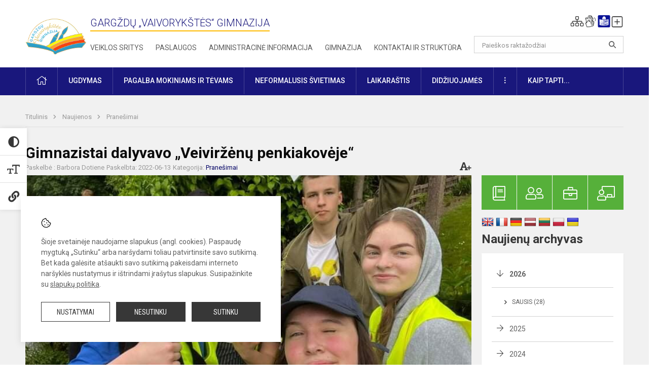

--- FILE ---
content_type: text/html; charset=UTF-8
request_url: https://vaivorykstesgimnazija.lt/lt/naujienos/pranesimai/2022/06/penkiakove
body_size: 12373
content:
<!doctype html>
<html class="no-js" lang="lt">
<head>
    <meta charset="utf-8" />
<meta http-equiv="x-ua-compatible" content="ie=edge">
<meta name="viewport" content="width=device-width, initial-scale=1.0" />
<meta name="title" content="Gimnazistai dalyvavo „Veiviržėnų penkiakovėje“">
<meta name="description" content="Penkiakovės varžybos organizavo Veiviržėnų „Jurgio Šaulio“ gimnazija&amp;nbsp;  ">
<meta name="theme-color" content="#000000" />
<meta name="mobile-web-app-capable" content="yes">



<link rel="apple-touch-icon" sizes="180x180" href="/apple-touch-icon.png">
<link rel="icon" type="image/png" sizes="32x32" href="/favicon-32x32.png">
<link rel="icon" type="image/png" sizes="16x16" href="/favicon-16x16.png">
<link rel="manifest" href="/manifest.json">
<meta name="msapplication-TileColor" content="#da532c">

<link rel="icon" type="image/png" href="/favicon-96x96.png" sizes="96x96" />
<link rel="icon" type="image/svg+xml" href="/favicon.svg" />
<link rel="shortcut icon" href="/favicon.ico" />
<link rel="apple-touch-icon" sizes="180x180" href="/apple-touch-icon.png" />
<link rel="manifest" href="/site.webmanifest" />

<title>
            Gimnazistai dalyvavo „Veiviržėnų penkiakovėje“ | Gargždų „Vaivorykštės“ gimnazija
    </title>

<link rel="stylesheet" href="/assets/build/css/app.css?id=0b1170246bdb884778fd"/>

<link href="https://fonts.googleapis.com/css?family=Roboto:300,400,500,700&amp;subset=latin-ext" rel="stylesheet">
<link href="https://fonts.googleapis.com/css?family=Roboto+Condensed&amp;subset=latin-ext" rel="stylesheet">

    
                
                    
            
    <meta property="og:site_name" content="Gargždų „Vaivorykštės“ gimnazija"/>
    <meta property="og:title" content="Gimnazistai dalyvavo „Veiviržėnų penkiakovėje“"/>
    <meta property="og:description" content="Penkiakovės varžybos organizavo Veiviržėnų „Jurgio Šaulio“ gimnazija&amp;nbsp;  "/>
    <meta property="og:image" content="/app/default/assets/naujienos/GVG Team.jpeg"/>
    <meta property="og:url" content="https://vaivorykstesgimnazija.lt/lt/naujienos/pranesimai/2022/06/penkiakove "/>
    <meta property="og:type" content="website"/>

<script>
    var Laravel = {
        csrfToken: '4Y3HjM275VokN1ZqER6938tkCrjPMD2mfwTh2twD',
        recaptchaKey: ''
    };
</script>

<style>.table-scroll {
  display: block;
}
.header-middle.small-7 { width: 66.66%; 
}
/*Logotipo pozicijo keitimas desktop-atitraukimas nuo viršaus*/
.header-left a img {
    padding-top: 16px;
    max-width: 120px;
}
.nopadleft {
    padding-left: 30px
}</style>
</head>
<body class="">
<div id="fb-root"></div>
<script>(function (d, s, id) {
        var js, fjs = d.getElementsByTagName(s)[0];
        if (d.getElementById(id)) return;
        js = d.createElement(s);
        js.id = id;
        js.src = "//connect.facebook.net/lt_LT/sdk.js#xfbml=1&version=v2.10&appId=1142490675765092";
        fjs.parentNode.insertBefore(js, fjs);
    }(document, 'script', 'facebook-jssdk'));
</script>

<div class="accessibility-holder">
    <ul>
                <li>
            <div class="acc-trigger acc-contrast">
                <i class="fas fa-adjust"></i>
                <div class="accessibility-steps">
                    <ul>
                        <li></li>
                        <li></li>
                    </ul>
                </div>
            </div>
            <div class="accessibility-tooltip accessibility-tooltip-1 current">
                Juodai ant balto
            </div>
            <div class="accessibility-tooltip accessibility-tooltip-2">
                Baltai ant juodo
            </div>
            <div class="accessibility-tooltip accessibility-tooltip-3 ">
                Normalus
            </div>
        </li>
        <li>
            <div class="acc-trigger acc-size">
                <img alt="Teksto dydis" src="/assets/build/img/icon-text.png">
                <div class="accessibility-steps">
                    <ul>
                        <li></li>
                        <li></li>
                    </ul>
                </div>
            </div>
            <div class="accessibility-tooltip accessibility-tooltip-1 current">
                Dydis 1
            </div>
            <div class="accessibility-tooltip accessibility-tooltip-2">
                Dydis 2
            </div>
            <div class="accessibility-tooltip accessibility-tooltip-3 ">
                Dydis normalus
            </div>
        </li>
        <li>
            <div class="acc-trigger acc-links">
                <i class="fas fa-link"></i>
                <div class="accessibility-steps">
                    <ul>
                        <li></li>
                    </ul>
                </div>
            </div>
            <div class="accessibility-tooltip accessibility-tooltip-1 current">
                Ryškios nuorodos
            </div>
            <div class="accessibility-tooltip accessibility-tooltip-2">
                Normalios nuorodos
            </div>
        </li>
    </ul>
    <span>
        <i class="far fa-times-circle"></i>
    </span>
    <script type="text/javascript">
        var accessibility_settings = JSON.parse('false');
            </script>
</div>


<script>
	document.addEventListener("DOMContentLoaded", function (event) {
$('a').keyup(function (e) {
var active_a = $(document.activeElement);
var parent_a = active_a.parents('ul').prev('a');

// po tab paspaudimo uzdaromi visi expanded, isskyrus navigacijos parent elementa
$('a').attr("aria-expanded", 'false');
parent_a.attr("aria-expanded", 'true');

// Paspaudus pele uzdaromi visi expanded
$("body").click(function () {
$(this).attr("aria-expanded", 'false');
});

// paspaudus enter atidaromas expanded, visi kiti uzdaromi
if (e.keyCode == 13) {
$('a').attr("aria-expanded", 'false');
var is_expanded = $(this).attr('aria-expanded');

if (is_expanded === 'true') {
$(this).attr("aria-expanded", 'false');
} else {
$(this).attr("aria-expanded", 'true');
}
}
});
});
</script>

<div class="cookies-hold" id="europeCookieWrapper" style="display: none;">
    <div class="cookies-icon">
        <img src="/assets/build/img/icon-cookies.svg" alt="icon-cookies">
    </div>
    <div class="cookies-text">
        Šioje svetainėje naudojame slapukus (angl. cookies). Paspaudę mygtuką „Sutinku“ arba naršydami toliau patvirtinsite savo sutikimą. Bet kada galėsite atšaukti savo sutikimą pakeisdami interneto naršyklės nustatymus ir ištrindami įrašytus slapukus. Susipažinkite su <a href="/slapuku-politika">slapukų politika</a>.
    </div>
    <div class="cookies-buttons">
        <ul>
            <li>
                <a href="/slapuku-valdymas" class="btn-dark-border btn-full">Nustatymai</a>
            </li>
            <li>
                <a href="#" id="europeCookieHide" class="btn-dark btn-full">Nesutinku</a>
            </li>
            <li>
                <a href="#" id="europeCookieClose" class="btn-dark btn-full">Sutinku</a>
            </li>
        </ul>
    </div>
</div>

<a href="#content" class="skip-link">Praleisti meniu</a>
<div class="small-12 columns nopad mobile-nav-top-block">
	<div class="small-3 medium-2 columns mobile-logo text-center">
		<a href="/" aria-label="Gargždų „Vaivorykštės“ gimnazija "><img src="/app/default/assets/mokykla/Gargzdu-Vaivorykstes-logo.png" alt="Gargždų „Vaivorykštės“ gimnazija "></a>
	</div>
	<div class="small-9 medium-10 columns nopad mobile-top-nav">
		<ul>
			
							<li>
					<a href="https://vaivorykstesgimnazija.lt/lt/naujienos/kurti" aria-label="Įkelti naujienas">
						<i class="fal fa-plus-square"></i>
					</a>
				</li>
							<li>
					<a href="https://vaivorykstesgimnazija.lt/lt/paskutiniai-atnaujinimai" aria-label="Paskutiniai atnaujinimai">
						<i class="fal fa-clock"></i>
					</a>
				</li>
						
			<li>
				<a href="#" class="trigger-search">
					<i class="fal fa-search"></i>
					<span class="sr-only">Paieška</span>
				</a>
			</li>
			<li>
				<a href="#" class="trigger">
					<i class="fal fa-bars"></i>
					<i class="fal fa-times" style="display: none;"></i>
					<span class="sr-only">Meniu</span>
				</a>
			</li>
		</ul>
	</div>
</div>


<div class="row row-padd">
	<div class="small-12 columns mobile-search-block text-center">
		<form action="https://vaivorykstesgimnazija.lt/lt/search" role="search">
			<input type="text" placeholder="Paieškos raktažodžiai" name="q" autocomplete="off" value="" aria-label="Paieškos raktažodžiai">
			<button type="submit" aria-label="Atidaryti paiešką"></button>
		</form>
	</div>
</div>

<div class="small-12 columns nopad mobile-nav-list" role="navigation">
    <div class="mobile-nav-new-header header-right">
        <div class="schedule">
                        <div class="header-schedule-ul">
                <style>
	.nav ul li a[aria-expanded="true"] + ul {
		display: block;
	}
</style>

<ul role="navigation">
										<li class="tooltip-new">
					<a aria-haspopup="true" aria-expanded="false" aria-label="Svetainės medis" role="button" target="_self" class="" href="https://vaivorykstesgimnazija.lt/lt/svetaines-medis">
						<i class="fa sitemap"></i>
						<span class="tooltiptext">Svetainės medis</span>
					</a>
				</li>
															<li class="tooltip-new">
					<a aria-haspopup="true" aria-expanded="false" aria-label="Informacija gestų kalba" role="button" target="_self" class="" href="https://vaivorykstesgimnazija.lt/lt/informacija-gestu-kalba">
						<i class="fa hands"></i>
						<span class="tooltiptext">Informacija gestų kalba</span>
					</a>
				</li>
															<li class="tooltip-new">
					<a aria-haspopup="true" aria-expanded="false" aria-label="Informacija lengvai suprantama kalba" role="button" target="_self" class="" href="https://vaivorykstesgimnazija.lt/lt/informacija-lengvai-suprantama-kalba">
						<i class="fa lux"></i>
						<span class="tooltiptext">Informacija lengvai suprantama kalba</span>
					</a>
				</li>
															<li class="tooltip-new">
					<a aria-haspopup="true" aria-expanded="false" aria-label="Įkelti naujieną administratoriui" role="button" target="_self" class="" href="https://vaivorykstesgimnazija.lt/lt/naujienos/kurti">
						<i class="fa fa-plus-square-o"></i>
						<span class="tooltiptext">Įkelti naujieną administratoriui</span>
					</a>
				</li>
						</ul>
            </div>
        </div>
    </div>
	<style>
    .nav ul li a[aria-expanded="true"] + ul {
        display: block;
    }
</style>

<ul role="navigation">
                                        <li class="">
                    <a aria-haspopup="true" aria-expanded="false" role="button" target="_self"
                       class="" href="https://vaivorykstesgimnazija.lt/lt/naujienos">Naujienos
                           </a>
                </li>
                                                                                                <li class="has-child ">
                    <a href="#" aria-haspopup="true" aria-expanded="false" role="button"
                       class="">
                                              Pagalba mokiniams ir tėvams
                                                  </a>
                    <ul>
                                                    <li class="">
                                                                    <a target="_self" class=""
                                       href="https://vaivorykstesgimnazija.lt/lt/paslaugos/pagalba-mokiniams-ir-tevams/psichologas">Psichologas</a>
                                                            </li>
                                                    <li class="">
                                                                    <a target="_self" class=""
                                       href="https://vaivorykstesgimnazija.lt/lt/paslaugos/pagalba-mokiniams-ir-tevams/socialinis-pedagogas">Socialinis pedagogas</a>
                                                            </li>
                                                    <li class="">
                                                                    <a target="_self" class=""
                                       href="https://vaivorykstesgimnazija.lt/lt/paslaugos/pagalba-mokiniams-ir-tevams/visuomenes-sveikatos-prieziuros-specialistas">VSP specialistas </a>
                                                            </li>
                                                    <li class="">
                                                                    <a target="_self" class=""
                                       href="https://vaivorykstesgimnazija.lt/lt/paslaugos/pagalba-mokiniams-ir-tevams/specialusis-pedagogas">Specialusis pedagogas</a>
                                                            </li>
                                                    <li class="">
                                                                    <a target="_self" class=""
                                       href="https://vaivorykstesgimnazija.lt/lt/paslaugos/pagalba-mokiniams-ir-tevams/karjeros-specialistas">Ugdymas karjerai</a>
                                                            </li>
                                                    <li class="">
                                                                    <a target="_self" class=""
                                       href="https://vaivorykstesgimnazija.lt/lt/paslaugos/pagalba-mokiniams-ir-tevams/psichologines-ir-emocines-pagalbos-kontaktai">Pagalbos kontaktai</a>
                                                            </li>
                                            </ul>
                </li>
                                                                                                <li class="">
                    <a aria-haspopup="true" aria-expanded="false" role="button" target="_self"
                       class="" href="https://vaivorykstesgimnazija.lt/lt/gimnazija">Gimnazija
                           </a>
                </li>
                                                                                                <li class="">
                    <a aria-haspopup="true" aria-expanded="false" role="button" target="_self"
                       class="" href="https://vaivorykstesgimnazija.lt/lt/paslaugos/ugdymas">Ugdymas
                           </a>
                </li>
                                                                        <li class="has-child ">
                    <a href="#" aria-haspopup="true" aria-expanded="false" role="button"
                       class="">
                                              Administracinė informacija
                                                  </a>
                    <ul>
                                                    <li class="">
                                                                    <a target="_self" class=""
                                       href="https://vaivorykstesgimnazija.lt/lt/administracine-informacija/nuostatai">Nuostatai</a>
                                                            </li>
                                                    <li class="">
                                                                    <a target="_self" class=""
                                       href="https://vaivorykstesgimnazija.lt/lt/administracine-informacija/veiklos-planai">Planavimo dokumentai</a>
                                                            </li>
                                                    <li class="">
                                                                    <a target="_self" class=""
                                       href="https://vaivorykstesgimnazija.lt/lt/administracine-informacija/finansiniu-ataskaitu-rinkiniai">Finansinių ataskaitų rinkiniai</a>
                                                            </li>
                                                    <li class="">
                                                                    <a target="_self" class=""
                                       href="https://vaivorykstesgimnazija.lt/lt/administracine-informacija/biudzetas">Biudžeto vykdymo ataskaitos</a>
                                                            </li>
                                                    <li class="">
                                                                    <a target="_self" class=""
                                       href="https://vaivorykstesgimnazija.lt/lt/administracine-informacija/darbo-uzmokestis">Darbo užmokestis</a>
                                                            </li>
                                                    <li class="">
                                                                    <a target="_self" class=""
                                       href="https://vaivorykstesgimnazija.lt/lt/administracine-informacija/paskatinimai-ir-apdovanojimai">Paskatinimai ir apdovanojimai</a>
                                                            </li>
                                                    <li class="">
                                                                    <a target="_self" class=""
                                       href="https://vaivorykstesgimnazija.lt/lt/administracine-informacija/tarnybiniai-lengvieji-automobiliai">Tarnybiniai lengvieji automobiliai</a>
                                                            </li>
                                            </ul>
                </li>
                                                                                                <li class="">
                    <a aria-haspopup="true" aria-expanded="false" role="button" target="_self"
                       class="" href="https://vaivorykstesgimnazija.lt/lt/projektine-veikla">Projektinė veikla 
                           </a>
                </li>
                                                                                                <li class="">
                    <a aria-haspopup="true" aria-expanded="false" role="button" target="_self"
                       class="" href="https://vaivorykstesgimnazija.lt/lt/paslaugos/ugdymas/neformalusis-svietimas">Neformalusis švietimas
                           </a>
                </li>
                                                                                    <li class="">
                    <a aria-haspopup="true" aria-expanded="false" role="button" target="_self"
                       class="" href="https://vaivorykstesgimnazija.lt/lt/struktura-ir-kontaktai">Struktūra ir kontaktai
                           </a>
                </li>
                                                                        <li class="">
                    <a aria-haspopup="true" aria-expanded="false" role="button" target="_self"
                       class="" href="https://vaivorykstesgimnazija.lt/lt/gimnazija/pasiekimai">Pasiekimai
                           </a>
                </li>
                                                            <li class="">
                    <a aria-haspopup="true" aria-expanded="false" role="button" target="_self"
                       class="" href="https://vaivorykstesgimnazija.lt/lt/naujienos/renginiai">Renginiai
                           </a>
                </li>
                                                            <li class="">
                    <a aria-haspopup="true" aria-expanded="false" role="button" target="_self"
                       class="" href="https://vaivorykstesgimnazija.lt/lt/paslaugos">Paslaugos
                           </a>
                </li>
                                                            <li class="has-child ">
                    <a href="#" aria-haspopup="true" aria-expanded="false" role="button"
                       class="">
                                              <i class="fal fa-ellipsis-h"></i>
                                                           <span class="sr-only">Daugiau</span>
                                                   </a>
                    <ul>
                                                    <li class="">
                                                                    <a target="_self" class=""
                                       href="https://vaivorykstesgimnazija.lt/lt/korupcijos-prevencija">Korupcijos prevencija</a>
                                                            </li>
                                                    <li class="">
                                                                    <a target="_self" class=""
                                       href="https://vaivorykstesgimnazija.lt/lt/laisvos-darbo-vietos">Laisvos darbo vietos</a>
                                                            </li>
                                                    <li class="">
                                                                    <a target="_self" class=""
                                       href="https://vaivorykstesgimnazija.lt/lt/asmens-duomenu-apsauga">Asmens duomenų apsauga</a>
                                                            </li>
                                                    <li class="">
                                                                    <a target="_self" class=""
                                       href="https://vaivorykstesgimnazija.lt/lt/laisvos-darbo-vietos">Laisvos darbo vietos</a>
                                                            </li>
                                                    <li class="">
                                                                    <a target="_self" class=""
                                       href="https://vaivorykstesgimnazija.lt/lt/civiline-sauga">Civilinė sauga</a>
                                                            </li>
                                                    <li class="">
                                                                    <a target="_self" class=""
                                       href="https://vaivorykstesgimnazija.lt/lt/teisine-informacija">Teisinė informacija</a>
                                                            </li>
                                            </ul>
                </li>
                        </ul>
</div>

<div class="row row-padd">
	<div class="small-12 columns nopad header" role="header">
		<div class="small-1 columns nopad header-left">
			<a href="/" aria-label="Gargždų „Vaivorykštės“ gimnazija "><img title="Gargždų „Vaivorykštės“ gimnazija " alt="Gargždų „Vaivorykštės“ gimnazija " src="/app/default/assets/mokykla/Gargzdu-Vaivorykstes-logo.png"></a>
		</div>
		<div class="small-7 columns nopad header-middle">
			<div class="small-12 columns nopadleft slogan">
				<span>Gargždų „Vaivorykštės“ gimnazija </span>
			</div>
			<div class="small-12 columns nopadleft slonan-nav">
				
<ul class="">
            <li class="
        
        
        
        
        ">

        <a
                href="https://vaivorykstesgimnazija.lt/lt/veiklos-sritys"
                target="_self"
                class=" "
                
                        >
            Veiklos sritys
        </a>

                </li>
            <li class="
        
        
        
        
        ">

        <a
                href="https://vaivorykstesgimnazija.lt/lt/paslaugos"
                target="_self"
                class=" "
                
                        >
            Paslaugos
        </a>

                </li>
            <li class="
        
        
        
        
        ">

        <a
                href="https://vaivorykstesgimnazija.lt/lt/administracine-informacija"
                target="_self"
                class=" "
                
                        >
            Administracinė informacija
        </a>

                </li>
            <li class="
        
        
        
        
        ">

        <a
                href="https://vaivorykstesgimnazija.lt/lt/gimnazija"
                target="_self"
                class=" "
                
                        >
            Gimnazija
        </a>

                </li>
            <li class="
        
        
        
        
        ">

        <a
                href="https://vaivorykstesgimnazija.lt/lt/kontaktai"
                target="_self"
                class=" "
                
                        >
            Kontaktai ir struktūra
        </a>

                </li>
    
</ul>

			</div>
		</div>
		<div class="small-3 columns nopad header-right">
			<div class="small-12 columns nopad schedule">
								<div class="header-schedule-ul">
					<style>
	.nav ul li a[aria-expanded="true"] + ul {
		display: block;
	}
</style>

<ul role="navigation">
										<li class="tooltip-new">
					<a aria-haspopup="true" aria-expanded="false" aria-label="Svetainės medis" role="button" target="_self" class="" href="https://vaivorykstesgimnazija.lt/lt/svetaines-medis">
						<i class="fa sitemap"></i>
						<span class="tooltiptext">Svetainės medis</span>
					</a>
				</li>
															<li class="tooltip-new">
					<a aria-haspopup="true" aria-expanded="false" aria-label="Informacija gestų kalba" role="button" target="_self" class="" href="https://vaivorykstesgimnazija.lt/lt/informacija-gestu-kalba">
						<i class="fa hands"></i>
						<span class="tooltiptext">Informacija gestų kalba</span>
					</a>
				</li>
															<li class="tooltip-new">
					<a aria-haspopup="true" aria-expanded="false" aria-label="Informacija lengvai suprantama kalba" role="button" target="_self" class="" href="https://vaivorykstesgimnazija.lt/lt/informacija-lengvai-suprantama-kalba">
						<i class="fa lux"></i>
						<span class="tooltiptext">Informacija lengvai suprantama kalba</span>
					</a>
				</li>
															<li class="tooltip-new">
					<a aria-haspopup="true" aria-expanded="false" aria-label="Įkelti naujieną administratoriui" role="button" target="_self" class="" href="https://vaivorykstesgimnazija.lt/lt/naujienos/kurti">
						<i class="fa fa-plus-square-o"></i>
						<span class="tooltiptext">Įkelti naujieną administratoriui</span>
					</a>
				</li>
						</ul>
				</div>
			</div>
			<div class="small-12 columns nopad search-block">
				<form action="https://vaivorykstesgimnazija.lt/lt/search" role="search">
					<input type="text" placeholder="Paieškos raktažodžiai" name="q" autocomplete="off" value="" aria-label="Paieškos raktažodžiai">
					<button type="submit" aria-expanded="false" aria-label="Atidaryti paiešką"></button>
				</form>
			</div>
		</div>
	</div>
</div>

<div class="bg-green">
    <div class="row row-padd">
        <div class="small-12 columns nopad nav">
            <style>
    .nav ul li a[aria-expanded="true"] + ul {
        display: block;
    }
</style>

<ul role="navigation">
                                        <li class="">
                    <a aria-haspopup="true" aria-expanded="false" role="button" target="_self"
                       class="" href="https://vaivorykstesgimnazija.lt/lt"><i class="fal fa-home"></i>
                                                           <span class="sr-only">Pradžia</span>
                            </a>
                </li>
                                                                                                <li class="has-child ">
                    <a href="#" aria-haspopup="true" aria-expanded="false" role="button"
                       class="">
                                              Ugdymas
                                                  </a>
                    <ul>
                                                    <li class="">
                                                                    <a target="_self" class=""
                                       href="https://vaivorykstesgimnazija.lt/lt/paslaugos/ugdymas/ugdymo-planas">Ugdymo organizavimas</a>
                                                            </li>
                                                    <li class="">
                                                                    <a target="_self" class=""
                                       href="https://vaivorykstesgimnazija.lt/lt/paslaugos/ugdymas/pagrindinis-ugdymas">Pagrindinis ugdymas</a>
                                                            </li>
                                                    <li class="">
                                                                    <a target="_self" class=""
                                       href="https://vaivorykstesgimnazija.lt/lt/paslaugos/ugdymas/vidurinis-ugdymas">Vidurinis ugdymas</a>
                                                            </li>
                                                    <li class="">
                                                                    <a target="_self" class=""
                                       href="https://vaivorykstesgimnazija.lt/lt/tvarkarasciai">Konsultacijų tvarkaraščiai</a>
                                                            </li>
                                            </ul>
                </li>
                                                                                                <li class="has-child ">
                    <a href="#" aria-haspopup="true" aria-expanded="false" role="button"
                       class="">
                                              Pagalba mokiniams ir tėvams
                                                  </a>
                    <ul>
                                                    <li class="">
                                                                    <a target="_self" class=""
                                       href="https://vaivorykstesgimnazija.lt/lt/paslaugos/pagalba-mokiniams-ir-tevams/visuomenes-sveikatos-prieziuros-specialistas">VSP specialistas </a>
                                                            </li>
                                                    <li class="">
                                                                    <a target="_self" class=""
                                       href="https://vaivorykstesgimnazija.lt/lt/paslaugos/pagalba-mokiniams-ir-tevams/psichologas">Psichologas</a>
                                                            </li>
                                                    <li class="">
                                                                    <a target="_self" class=""
                                       href="https://vaivorykstesgimnazija.lt/lt/paslaugos/pagalba-mokiniams-ir-tevams/socialinis-pedagogas">Socialinis pedagogas</a>
                                                            </li>
                                                    <li class="">
                                                                    <a target="_self" class=""
                                       href="https://vaivorykstesgimnazija.lt/lt/paslaugos/pagalba-mokiniams-ir-tevams/specialusis-pedagogas">Specialusis pedagogas</a>
                                                            </li>
                                                    <li class="">
                                                                    <a target="_self" class=""
                                       href="https://vaivorykstesgimnazija.lt/lt/paslaugos/pagalba-mokiniams-ir-tevams/karjeros-specialistas">Ugdymas karjerai</a>
                                                            </li>
                                                    <li class="">
                                                                    <a target="_self" class=""
                                       href="https://vaivorykstesgimnazija.lt/lt/struktura-ir-kontaktai/komisijos-ir-darbo-grupes/vaiko-geroves-komisija">Vaiko gerovės komisija</a>
                                                            </li>
                                                    <li class="">
                                                                    <a target="_self" class=""
                                       href="https://vaivorykstesgimnazija.lt/lt/paslaugos/pagalba-mokiniams-ir-tevams/psichologines-ir-emocines-pagalbos-kontaktai">Psichologinės ir emocinės pagalbos kontaktai</a>
                                                            </li>
                                            </ul>
                </li>
                                                                                                <li class="">
                    <a aria-haspopup="true" aria-expanded="false" role="button" target="_self"
                       class="" href="https://vaivorykstesgimnazija.lt/lt/paslaugos/ugdymas/neformalusis-svietimas">Neformalusis švietimas
                           </a>
                </li>
                                                                        <li class="">
                    <a aria-haspopup="true" aria-expanded="false" role="button" target="_self"
                       class="" href="https://vaivorykstesgimnazija.lt/lt/laikarastis">Laikaraštis
                           </a>
                </li>
                                                                                                <li class="">
                    <a aria-haspopup="true" aria-expanded="false" role="button" target="_self"
                       class="" href="https://vaivorykstesgimnazija.lt/lt/naujienos/didziuojames">Didžiuojamės
                           </a>
                </li>
                                                                        <li class="has-child ">
                    <a href="#" aria-haspopup="true" aria-expanded="false" role="button"
                       class="">
                                              <i class="fal fa-ellipsis-v"></i>
                                                           <span class="sr-only">Daugiau</span>
                                                   </a>
                    <ul>
                                                    <li class="">
                                                                    <a target="_self" class=""
                                       href="https://vaivorykstesgimnazija.lt/lt/civiline-sauga">Civilinė sauga</a>
                                                            </li>
                                                    <li class="">
                                                                    <a target="_self" class=""
                                       href="https://vaivorykstesgimnazija.lt/lt/korupcijos-prevencija">Korupcijos prevencija</a>
                                                            </li>
                                                    <li class="">
                                                                    <a target="_self" class=""
                                       href="https://vaivorykstesgimnazija.lt/lt/asmens-duomenu-apsauga">Asmens duomenų apsauga</a>
                                                            </li>
                                                    <li class="">
                                                                    <a target="_self" class=""
                                       href="https://vaivorykstesgimnazija.lt/lt/teisine-informacija">Teisinė informacija</a>
                                                            </li>
                                            </ul>
                </li>
                                                                        <li class="has-child ">
                    <a href="#" aria-haspopup="true" aria-expanded="false" role="button"
                       class="">
                                              KAIP TAPTI...
                                                  </a>
                    <ul>
                                                    <li class="">
                                                                    <a target="_self" class=""
                                       href="https://vaivorykstesgimnazija.lt/lt/karjeros-istorijos">Karjeros istorijos</a>
                                                            </li>
                                            </ul>
                </li>
                                    </ul>
        </div>
    </div>
</div>

<div class="content" id="content">

    <div class="row row-padd">
            <div class="small-12 columns nopad breads">
        <ul>
            <li class="breadcrumb-item">
                <a href="/">
                    Titulinis
                </a>
            </li>
                                                <li class="breadcrumb-item">
                        <a href="https://vaivorykstesgimnazija.lt/naujienos">
                            Naujienos
                        </a>
                    </li>
                                                                <li class="breadcrumb-item">
                        <a href="https://vaivorykstesgimnazija.lt/naujienos/pranesimai">
                            Pranešimai
                        </a>
                    </li>
                                                                                                                                                </ul>
    </div>

        

        <div class="small-12 medium-8 large-9 columns nopad content-main">
                        
                                                            
    <div class="small-12 columns nopad entry">
        <div class="entry article-block">
            <h1>Gimnazistai dalyvavo „Veiviržėnų penkiakovėje“</h1>
            <a href="" id="page-font-size">
                <i class="fas fa-font"></i>
                <i class="fas fa-plus"></i>
            </a>
            <ul>
                                    <li>Paskelbė
                        : Barbora Dotiene</li>
                
                <li>Paskelbta: 2022-06-13</li>

                                    <li>Kategorija: <a href="https://vaivorykstesgimnazija.lt/naujienos/pranesimai"
                        >Pranešimai</a></li>
                            </ul>
        </div>

                    <div data-caption="" aria-label="" class="small-12 columns nopad img-full"
                 style="background: url('/app/default/assets/naujienos/bda95fa8568bf55ec2e4b46950bba9b1.jpeg') no-repeat center center">
            </div>
                                    <span class="media-comment"></span>
        
        <div class="small-12 columns nopad add-shadow content-school">

            
                                            <p style="margin-left:0cm; margin-right:0cm"><span style="font-size:11pt"><span style="font-family:&quot;Calibri&quot;,sans-serif"><span style="font-size:12.0pt"><span style="font-family:&quot;Times New Roman&quot;,serif">Gimnazistai dalyvavo „Veiviržėnų penkiakovėje“</span></span></span></span>
                                                <p></p>
                                

<p style="margin-left:0cm; margin-right:0cm"><span style="font-size:11pt"><span style="font-family:&quot;Calibri&quot;,sans-serif"><span style="font-size:12.0pt"><span style="font-family:&quot;Times New Roman&quot;,serif">Birželio 10 dieną Veiviržėnuose vyko komandinės penkiakovės varžybos, kurias organizavo Veiviržėnų „Jurgio Šaulio“ gimnazija. Moksleiviai iš įvairių Klaipėdos rajono vietovių turėjo galimybę iš arčiau susipažinti su kaimyniniu miesteliu ir jo gamta. Nepaisaint lietaus, mokiniai šiose varžybose įkomponavo sveiką gyvenseną, pirmosios pagalbos, lietuvių, rusų, anglų k., kritinio mąstymo, tarmių, patarlių, fonetikos bei kitas žinias. Gargždų „Vaivorykštės“ gimnaziją atstovavo dvi komandos – „GVG team“ (D. Domeikytė, D. Sermontytė, T. Vilimas (IIg), I. Račkus (IIa) bei Id mokinys K. Žadeikis) ir „GRG“ (Id klasės atstovai: G. Macijauskaitė, S. Rogaitė, E. Ruseckaitė, Ą. Toliušis, S. Viržintas). Pirmąją vietą tarp svečių komandų iškovojo mūsų gimnazijos komanda „GVG team“. </span></span></span></span>
                                            

<p style="margin-left:0cm; margin-right:0cm"><span style="font-size:11pt"><span style="font-family:&quot;Calibri&quot;,sans-serif"><span style="font-size:12.0pt"><span style="font-family:&quot;Times New Roman&quot;,serif">D. Domeikytė, IIg</span></span></span></span>
                                            

            
                                <div class="small-12 columns gallery-thumbs nopad" id="gallery-2">
        <ul>
                                                                                                <li><a data-caption="" aria-label="" data-fancybox="gallery" rel="group"
                       href="/app/default/assets/naujienos/5502dac53f8fae28f5a2e1fbb54bf2ed.jpg"
                       style="background:url(/app/default/assets/naujienos/de69ff65ddf12ee28cc8fd50afe7b5c8.jpg) no-repeat center center;"></a>
                                    </li>
                                                            <li><a data-caption="" aria-label="" data-fancybox="gallery" rel="group"
                       href="/app/default/assets/naujienos/3dbce59937170d0db1b3d53799cebb92.jpeg"
                       style="background:url(/app/default/assets/naujienos/d93730f493cbe02797a43d06fb717d90.jpeg) no-repeat center center;"></a>
                                    </li>
                                                            <li><a data-caption="" aria-label="" data-fancybox="gallery" rel="group"
                       href="/app/default/assets/naujienos/48707035d2ec13939a002e63ec6abc02.jpg"
                       style="background:url(/app/default/assets/naujienos/bbf08818a09aa2bcb0444e4aed04078b.jpg) no-repeat center center;"></a>
                                    </li>
                                                                                                <li><a data-caption="" aria-label="" data-fancybox="gallery" rel="group"
                       href="/app/default/assets/naujienos/e7e00c33142a9582b1a03dc3d6552f32.jpg"
                       style="background:url(/app/default/assets/naujienos/e96a2a93be0c857a88a55120fb45da7d.jpg) no-repeat center center;"></a>
                                    </li>
                    </ul>
    </div>

            
            
            
            <div class="small-12
                                medium-12
                                columns nopad article-bottom-right text-right">
                <span class="thanks_button_label">Nepamirškite padėkoti autoriui</span>

                <a href="/feedback/action"
   data-slug="thankyou"
   data-entry_type="Mokyklos\NaujienosModule\Naujiena\NaujienaModel"
   data-entry_id="123"
   class="btn-main-simple thanks_button feedback_button feedback_button_thankyou">
    Ačiū
    <span>4</span>
</a>

<script type="text/javascript">
    window.addEventListener("load", sliderFunction, false);
    function sliderFunction() {
        var button_slug = 'thankyou';
        var button = $(".feedback_button_" + button_slug);

        button.click(function (e) {
            e.preventDefault();

            var formData = $(this).data();

            $.ajax({
                url: $(this).attr('href'),
                dataType: 'json',
                method: 'GET',
                data: formData
            }).done(function (response) {
                if (response.success) {
                    var countHolder = button.children('span');
                    countHolder.text(parseInt(countHolder.text()) + 1);
                    button.children('span').text();
                    button.attr('disabled', true);
                    $('.feedback_button').attr('disabled', true);
                }
            });
        });
    }
</script>

            </div>

            <div class="small-12 columns nopad fb-block">
                                            </div>

            <div class="small-12 columns nopad back">
    <a href="javascript:void(0);" class="btn_back">Grįžti</a>
</div>

        </div>
    </div>

            <div class="small-12 columns nopad content-subtitle">
            Ankstesnės naujienos
        </div>
        <div class="small-12 columns nopad news-list">
            <ul>
                                    	
		
<li>
	<div class="small-12 columns nopad news-item">
		<a href="https://vaivorykstesgimnazija.lt/lt/naujienos/pranesimai/2022/06/ievos-simonaitytes-takais" target="_self">
						<div class="small-12 columns nopad news-img" aria-label="Ievos Simonaitytės takais ..." style="background: url('/app/default/assets/naujienos/c765ce562345d16d72910f92c845989c.jpg') no-repeat center center"></div>
			<span class="sr-only">Ievos Simonaitytės takais ...</span>
		</a>
		<div class="small-12 columns nopad add-shadow news-item-content">
			<div class="small-12 columns nopad news-title">
				<a href="https://vaivorykstesgimnazija.lt/lt/naujienos/pranesimai/2022/06/ievos-simonaitytes-takais" target="_self">Ievos Simonaitytės takais ...</a>
			</div>
							<div class="small-12 columns nopad news-info">
					<ul>
						<li>Paskelbta:
							2022-06-08</li>

													<li>Kategorija:
								<a href="https://vaivorykstesgimnazija.lt/naujienos/pranesimai">Pranešimai</a>
							</li>
											</ul>
				</div>
			
			<div class="small-12 columns nopad news-text">
				Netradicinės pamokos Vanaguose ir Priekulėje

			</div>
			<div class="news-more text-right">
															<i class="far fa-camera"></i>
																		<a href="https://vaivorykstesgimnazija.lt/lt/naujienos/pranesimai/2022/06/ievos-simonaitytes-takais" target="_self">Plačiau</a>
			</div>
		</div>
	</div>
</li>
                                    	
		
<li>
	<div class="small-12 columns nopad news-item">
		<a href="https://vaivorykstesgimnazija.lt/lt/naujienos/pranesimai/2022/06/netradicine-pamoka-apie-dainuojancia-revoliucija" target="_self">
						<div class="small-12 columns nopad news-img" aria-label="Samas apie Dainuojančią revoliuciją " style="background: url('/app/default/assets/naujienos/bd3a596fe9bd446760dbf65649fe5868.png') no-repeat center center"></div>
			<span class="sr-only">Samas apie Dainuojančią revoliuciją </span>
		</a>
		<div class="small-12 columns nopad add-shadow news-item-content">
			<div class="small-12 columns nopad news-title">
				<a href="https://vaivorykstesgimnazija.lt/lt/naujienos/pranesimai/2022/06/netradicine-pamoka-apie-dainuojancia-revoliucija" target="_self">Samas apie Dainuojančią revoliuciją </a>
			</div>
							<div class="small-12 columns nopad news-info">
					<ul>
						<li>Paskelbta:
							2022-06-06</li>

													<li>Kategorija:
								<a href="https://vaivorykstesgimnazija.lt/naujienos/pranesimai">Pranešimai</a>
							</li>
											</ul>
				</div>
			
			<div class="small-12 columns nopad news-text">
				Sėkmingas Danielės Domeikytės (IIg) bandymas būti mokytoja 

			</div>
			<div class="news-more text-right">
																						<a href="https://vaivorykstesgimnazija.lt/lt/naujienos/pranesimai/2022/06/netradicine-pamoka-apie-dainuojancia-revoliucija" target="_self">Plačiau</a>
			</div>
		</div>
	</div>
</li>
                                    	
		
<li>
	<div class="small-12 columns nopad news-item">
		<a href="https://vaivorykstesgimnazija.lt/lt/naujienos/pranesimai/2022/06/jaunimo-europos-komanda" target="_self">
						<div class="small-12 columns nopad news-img" aria-label="Kviečiame moksleivius į Jaunimo Europos komandą!" style="background: url('/app/default/assets/naujienos/b2437db22488b123268842df1456eb53.jpg') no-repeat center center"></div>
			<span class="sr-only">Kviečiame moksleivius į Jaunimo Europos komandą!</span>
		</a>
		<div class="small-12 columns nopad add-shadow news-item-content">
			<div class="small-12 columns nopad news-title">
				<a href="https://vaivorykstesgimnazija.lt/lt/naujienos/pranesimai/2022/06/jaunimo-europos-komanda" target="_self">Kviečiame moksleivius į Jaunimo Europos komandą!</a>
			</div>
							<div class="small-12 columns nopad news-info">
					<ul>
						<li>Paskelbta:
							2022-06-02</li>

													<li>Kategorija:
								<a href="https://vaivorykstesgimnazija.lt/naujienos/pranesimai">Pranešimai</a>
							</li>
											</ul>
				</div>
			
			<div class="small-12 columns nopad news-text">
				Registracija vyksta iki birželio 20 d.

			</div>
			<div class="news-more text-right">
																						<a href="https://vaivorykstesgimnazija.lt/lt/naujienos/pranesimai/2022/06/jaunimo-europos-komanda" target="_self">Plačiau</a>
			</div>
		</div>
	</div>
</li>
                                    	
		
<li>
	<div class="small-12 columns nopad news-item">
		<a href="https://vaivorykstesgimnazija.lt/lt/naujienos/pranesimai/2022/05/inauguruota-nauja-mokiniu-prezidente" target="_self">
						<div class="small-12 columns nopad news-img" aria-label=" Darija Sermontytė - gimnazijos mokinių prezidentė" style="background: url('/app/default/assets/naujienos/0462aaf87ed691812ebd9a1b113c08bf.jpg') no-repeat center center"></div>
			<span class="sr-only"> Darija Sermontytė - gimnazijos mokinių prezidentė</span>
		</a>
		<div class="small-12 columns nopad add-shadow news-item-content">
			<div class="small-12 columns nopad news-title">
				<a href="https://vaivorykstesgimnazija.lt/lt/naujienos/pranesimai/2022/05/inauguruota-nauja-mokiniu-prezidente" target="_self"> Darija Sermontytė - gimnazijos mokinių prezidentė</a>
			</div>
							<div class="small-12 columns nopad news-info">
					<ul>
						<li>Paskelbta:
							2022-05-20</li>

													<li>Kategorija:
								<a href="https://vaivorykstesgimnazija.lt/naujienos/pranesimai">Pranešimai</a>
							</li>
											</ul>
				</div>
			
			<div class="small-12 columns nopad news-text">
				Naujai išrinkta prezidentė&nbsp; - II g klasės mokinė Darija Sermontytė 

			</div>
			<div class="news-more text-right">
																						<a href="https://vaivorykstesgimnazija.lt/lt/naujienos/pranesimai/2022/05/inauguruota-nauja-mokiniu-prezidente" target="_self">Plačiau</a>
			</div>
		</div>
	</div>
</li>
                                    	
		
<li>
	<div class="small-12 columns nopad news-item">
		<a href="https://vaivorykstesgimnazija.lt/lt/naujienos/pranesimai/2022/05/mokomes" target="_self">
						<div class="small-12 columns nopad news-img" aria-label="Mokomosios-praktinės pratybos  „Gaisras mokykloje“" style="background: url('/app/default/assets/naujienos/ad7dcb5a1768a46998efb64db1a81d90.jpg') no-repeat center center"></div>
			<span class="sr-only">Mokomosios-praktinės pratybos  „Gaisras mokykloje“</span>
		</a>
		<div class="small-12 columns nopad add-shadow news-item-content">
			<div class="small-12 columns nopad news-title">
				<a href="https://vaivorykstesgimnazija.lt/lt/naujienos/pranesimai/2022/05/mokomes" target="_self">Mokomosios-praktinės pratybos  „Gaisras mokykloje“</a>
			</div>
							<div class="small-12 columns nopad news-info">
					<ul>
						<li>Paskelbta:
							2022-05-19</li>

													<li>Kategorija:
								<a href="https://vaivorykstesgimnazija.lt/naujienos/pranesimai">Pranešimai</a>
							</li>
											</ul>
				</div>
			
			<div class="small-12 columns nopad news-text">
				Dėkojame gaisrininkams už svarbią pamoką!

			</div>
			<div class="news-more text-right">
																						<a href="https://vaivorykstesgimnazija.lt/lt/naujienos/pranesimai/2022/05/mokomes" target="_self">Plačiau</a>
			</div>
		</div>
	</div>
</li>
                                    	
		
<li>
	<div class="small-12 columns nopad news-item">
		<a href="https://vaivorykstesgimnazija.lt/lt/naujienos/pranesimai/2022/05/igyvendintas-projektas-haiku-jaunimui" target="_self">
						<div class="small-12 columns nopad news-img" aria-label="Įgyvendintas projektas „Haiku jaunimui“" style="background: url('/app/default/assets/naujienos/f4aab7e726e3a61e3ef3d86b6e92e510.jpg') no-repeat center center"></div>
			<span class="sr-only">Įgyvendintas projektas „Haiku jaunimui“</span>
		</a>
		<div class="small-12 columns nopad add-shadow news-item-content">
			<div class="small-12 columns nopad news-title">
				<a href="https://vaivorykstesgimnazija.lt/lt/naujienos/pranesimai/2022/05/igyvendintas-projektas-haiku-jaunimui" target="_self">Įgyvendintas projektas „Haiku jaunimui“</a>
			</div>
							<div class="small-12 columns nopad news-info">
					<ul>
						<li>Paskelbta:
							2022-05-17</li>

													<li>Kategorija:
								<a href="https://vaivorykstesgimnazija.lt/naujienos/pranesimai">Pranešimai</a>
							</li>
											</ul>
				</div>
			
			<div class="small-12 columns nopad news-text">
				Projektą įgyvendino mokinių prezidentūra, finansavo Klaipėdos rajono savivaldybė...
			</div>
			<div class="news-more text-right">
															<i class="far fa-camera"></i>
																		<a href="https://vaivorykstesgimnazija.lt/lt/naujienos/pranesimai/2022/05/igyvendintas-projektas-haiku-jaunimui" target="_self">Plačiau</a>
			</div>
		</div>
	</div>
</li>
                                    	
		
<li>
	<div class="small-12 columns nopad news-item">
		<a href="https://vaivorykstesgimnazija.lt/lt/naujienos/pranesimai/2022/04/pagalba-ukrainieciams" target="_self">
						<div class="small-12 columns nopad news-img" aria-label="Pagalba ukrainiečiams " style="background: url('/app/default/assets/naujienos/1cffc2e99d7b6550fd66ae32b48048cd.jpg') no-repeat center center"></div>
			<span class="sr-only">Pagalba ukrainiečiams </span>
		</a>
		<div class="small-12 columns nopad add-shadow news-item-content">
			<div class="small-12 columns nopad news-title">
				<a href="https://vaivorykstesgimnazija.lt/lt/naujienos/pranesimai/2022/04/pagalba-ukrainieciams" target="_self">Pagalba ukrainiečiams </a>
			</div>
							<div class="small-12 columns nopad news-info">
					<ul>
						<li>Paskelbta:
							2022-04-15</li>

													<li>Kategorija:
								<a href="https://vaivorykstesgimnazija.lt/naujienos/pranesimai">Pranešimai</a>
							</li>
											</ul>
				</div>
			
			<div class="small-12 columns nopad news-text">
				Soc. pedagogės K. Klenauskienės ir mokinių prezidentūros inicijuota akcija

			</div>
			<div class="news-more text-right">
															<i class="far fa-camera"></i>
																		<a href="https://vaivorykstesgimnazija.lt/lt/naujienos/pranesimai/2022/04/pagalba-ukrainieciams" target="_self">Plačiau</a>
			</div>
		</div>
	</div>
</li>
                                    	
		
<li>
	<div class="small-12 columns nopad news-item">
		<a href="https://vaivorykstesgimnazija.lt/lt/naujienos/pranesimai/2022/04/mokiniu-verslu-expo-muge" target="_self">
						<div class="small-12 columns nopad news-img" aria-label="Mokinių verslų eXpo mugė" style="background: url('/app/default/assets/naujienos/12f4104b827c9c629c25d01938084c01.jpg') no-repeat center center"></div>
			<span class="sr-only">Mokinių verslų eXpo mugė</span>
		</a>
		<div class="small-12 columns nopad add-shadow news-item-content">
			<div class="small-12 columns nopad news-title">
				<a href="https://vaivorykstesgimnazija.lt/lt/naujienos/pranesimai/2022/04/mokiniu-verslu-expo-muge" target="_self">Mokinių verslų eXpo mugė</a>
			</div>
							<div class="small-12 columns nopad news-info">
					<ul>
						<li>Paskelbta:
							2022-04-14</li>

													<li>Kategorija:
								<a href="https://vaivorykstesgimnazija.lt/naujienos/pranesimai">Pranešimai</a>
							</li>
											</ul>
				</div>
			
			<div class="small-12 columns nopad news-text">
				Gargždų ,,Vaivorykštės” gimnazija organizavo mokinių verslų eXpo mugę 

			</div>
			<div class="news-more text-right">
															<i class="far fa-camera"></i>
																		<a href="https://vaivorykstesgimnazija.lt/lt/naujienos/pranesimai/2022/04/mokiniu-verslu-expo-muge" target="_self">Plačiau</a>
			</div>
		</div>
	</div>
</li>
                            </ul>
        </div>
            </div>

        <div class="small-12 medium-4 large-3 columns nopadright content-side">
                        
<div class="small-12 columns nopad side-top-nav">
    <ul>
                    <li>
                <a href="https://dienynas.tamo.lt/Prisijungimas/Login" target="_blank">
                    <i class="fal fa-book"></i>
                </a>
                <span>Elektroninis dienynas</span>
            </li>
                    <li>
                <a href="https://vaivorykstesgimnazija.lt/lt/tevams" target="_self">
                    <i class="fal fa-user-friends"></i>
                </a>
                <span>Tėvams</span>
            </li>
                    <li>
                <a href="https://vaivorykstesgimnazija.lt/lt/mokiniams" target="_self">
                    <i class="fal fa-briefcase"></i>
                </a>
                <span>Mokiniams</span>
            </li>
                    <li>
                <a href="https://vaivorykstesgimnazija.lt/lt/mokytojams" target="_self">
                    <i class="fal fa-chalkboard-teacher"></i>
                </a>
                <span>Mokytojams</span>
            </li>
            </ul>
</div>
                <div class="small-12 columns nopad">
  <div id="google_translate_element2"></div>

<ul id="flags" class="google-translate-flags size24">
        <li>
        <a title="English" class="flag notranslate" data-lang-key="en" data-lang="English"></a>
    </li>
        <li>
        <a title="French" class="flag notranslate" data-lang-key="fr" data-lang="French"></a>
    </li>
        <li>
        <a title="German" class="flag notranslate" data-lang-key="de" data-lang="German"></a>
    </li>
        <li>
        <a title="Latvian" class="flag notranslate" data-lang-key="lv" data-lang="Latvian"></a>
    </li>
        <li>
        <a title="Lithuanian" class="flag notranslate" data-lang-key="lt" data-lang="Lithuanian"></a>
    </li>
        <li>
        <a title="Polish" class="flag notranslate" data-lang-key="pl" data-lang="Polish"></a>
    </li>
        <li>
        <a title="Ukrainian" class="flag notranslate" data-lang-key="uk" data-lang="Ukrainian"></a>
    </li>
    </ul>
<script type="text/javascript">
var pageLanguage = 'lt';
function googleTranslateElementInit() {
  new google.translate.TranslateElement({
    pageLanguage: 'lt',
    includedLanguages: 'en,fr,de,lv,lt,pl,uk',
    layout: google.translate.TranslateElement.InlineLayout.SIMPLE,
    autoDisplay: false,
  },
    'google_translate_element2');
}
</script>

<style>
    .skiptranslate iframe {
        display:none!important;
    }
    .google-translate-flags li {
      display:inline;
    }
    .google-translate-flags a {
      display:inline-block;
      background-size:contain;
      background-position:center center;
    }
    #flags.size24 a {
        width: 24px !important;
        height: 18px !important;
        background: url('/app/default/assets/core/webas/google_translate-extension/resources/img/flags.png?v=1751067628') no-repeat;
        box-sizing:content-box;
    }
    #flags a[title="Afrikaans"] {
        background-position: 0 -3px;
    }
    #flags a[title="Albanian"] {
        background-position: -29px -3px;
    }
    #flags a[title="Amharic"] {
        background-position: 0 -467px;
    }
    #flags a[title="Arabic"] {
        background-position: -58px -3px;
    }
    #flags a[title="Armenian"] {
        background-position: -87px -3px;
    }
    #flags a[title="Azerbaijani"] {
        background-position: -116px -3px;
    }
    #flags a[title="Basque"] {
        background-position: -145px -3px;
    }
    #flags a[title="Belarusian"] {
        background-position: 0 -32px;
    }
    #flags a[title="Bengali"] {
        background-position: -29px -32px;
    }
    #flags a[title="Bosnian"] {
        background-position: -58px -32px;
    }
    #flags a[title="Bulgarian"] {
        background-position: -87px -32px;
    }
    #flags a[title="Catalan"] {
        background-position: -116px -32px;
    }
    #flags a[title="Cebuano"] {
        background-position: -145px -32px;
    }
    #flags a[title="Chichewa"] {
        background-position: -87px -409px;
    }
    #flags a[title="Chinese (Simplified)"] {
        background-position: 0 -61px;
    }
    #flags a[title="Chinese (Traditional)"] {
        background-position: -29px -61px;
    }
    #flags a[title="Corsican"] {
        background-position: -116px -90px;
    }
    #flags a[title="Croatian"] {
        background-position: -58px -61px;
    }
    #flags a[title="Czech"] {
        background-position: -87px -61px;
    }
    #flags a[title="Danish"] {
        background-position: -116px -61px;
    }
    #flags a[title="Dutch"] {
        background-position: -145px -61px;
    }
    #flags a[title="English"] {
        background-position: -87px -351px;
    }
    #flags a.united-states[title="English"] {
        background-position: -116px -351px !important;
    }
    #flags a.canad#flags a[title="English"] {
        background-position: -87px -438px !important;
    }
    #flags a[title="Esperanto"] {
        background-position: 0 -90px;
    }
    #flags a[title="Estonian"] {
        background-position: -29px -90px;
    }
    #flags a[title="Filipino"] {
        background-position: -58px -90px;
    }
    #flags a[title="Finnish"] {
        background-position: -87px -90px;
    }
    #flags a[title="French"] {
        background-position: -116px -90px;
    }
    #flags a[title="Frisian"] {
        background-position: -145px -61px;
    }
    #flags a[title="Galician"] {
        background-position: -145px -90px;
    }
    #flags a[title="Georgian"] {
        background-position: 0 -119px;
    }
    #flags a[title="German"] {
        background-position: -29px -119px;
    }
    #flags a[title="Greek"] {
        background-position: -58px -119px;
    }
    #flags a[title="Gujarati"] {
        background-position: -87px -119px;
    }
    #flags a[title="Haitian"] {
        background-position: -116px -119px;
    }
    #flags a[title="Hausa"] {
        background-position: -145px -119px;
    }
    #flags a[title="Hawaiian"] {
        background-position: -87px -467px;
    }
    #flags a[title="Hebrew"] {
        background-position: 0 -148px;
    }
    #flags a[title="Hindi"] {
        background-position: -29px -148px;
    }
    #flags a[title="Hmong"] {
        background-position: -58px -148px;
    }
    #flags a[title="Hungarian"] {
        background-position: -87px -148px;
    }
    #flags a[title="Icelandic"] {
        background-position: -116px -148px;
    }
    #flags a[title="Igbo"] {
        background-position: -145px -148px;
    }
    #flags a[title="Indonesian"] {
        background-position: 0 -177px;
    }
    #flags a[title="Irish"] {
        background-position: -29px -177px;
    }
    #flags a[title="Italian"] {
        background-position: -58px -177px;
    }
    #flags a[title="Japanese"] {
        background-position: -87px -177px;
    }
    #flags a[title="Javanese"] {
        background-position: -116px -177px;
    }
    #flags a[title="Kannada"] {
        background-position: -145px -177px;
    }
    #flags a[title="Kazakh"] {
        background-position: 0 -409px;
    }
    #flags a[title="Khmer"] {
        background-position: 0 -206px;
    }
    #flags a[title="Korean"] {
        background-position: -29px -206px;
    }
    #flags a[title="Kurdish"] {
        background-position: -116px -467px;
    }
    #flags a[title="Kyrgyz"] {
        background-position: -145px -467px;
    }
    #flags a[title="Lao"] {
        background-position: -58px -206px;
    }
    #flags a[title="Latin"] {
        background-position: -87px -206px;
    }
    #flags a[title="Latvian"] {
        background-position: -116px -206px;
    }
    #flags a[title="Lithuanian"] {
        background-position: -145px -206px;
    }
    #flags a[title="Luxembourgish"] {
        background-position: 0 -496px;
    }
    #flags a[title="Macedonian"] {
        background-position: 0 -235px;
    }
    #flags a[title="Malagasy"] {
        background-position: -58px -409px;
    }
    #flags a[title="Malay"] {
        background-position: -29px -235px;
    }
    #flags a[title="Malayalam"] {
        background-position: -116px -409px;
    }
    #flags a[title="Maltese"] {
        background-position: -58px -235px;
    }
    #flags a[title="Maori"] {
        background-position: -87px -235px;
    }
    #flags a[title="Marathi"] {
        background-position: -116px -235px;
    }
    #flags a[title="Mongolian"] {
        background-position: -145px -235px;
    }
    #flags a[title="Myanmar (Burmese)"] {
        background-position: -145px -409px;
    }
    #flags a[title="Nepali"] {
        background-position: 0 -264px;
    }
    #flags a[title="Norwegian"] {
        background-position: -29px -264px;
    }
    #flags a[title="Pashto"] {
        background-position: -29px -496px;
    }
    #flags a[title="Persian"] {
        background-position: -58px -264px;
    }
    #flags a[title="Polish"] {
        background-position: -87px -264px;
    }
    #flags a[title="Portuguese"] {
        background-position: -116px -264px !important;
    }
    #flags a.brazil[title="Portuguese"] {
        background-position: -145px -438px !important;
    }
    #flags a[title="Punjabi"] {
        background-position: -145px -264px;
    }
    #flags a[title="Romanian"] {
        background-position: 0 -293px;
    }
    #flags a[title="Russian"] {
        background-position: -29px -293px;
    }
    #flags a[title="Samoan"] {
        background-position: -29px -467px;
    }
    #flags a[title="Scots Gaelic"] {
        background-position: -58px -467px;
    }
    #flags a[title="Serbian"] {
        background-position: -58px -293px;
    }
    #flags a[title="Sesotho"] {
        background-position: -29px -409px;
    }
    #flags a[title="Shona"] {
        background-position: -58px -496px;
    }
    #flags a[title="Sindhi"] {
        background-position: -145px -351px;
    }
    #flags a[title="Sinhala"] {
        background-position: 0px -438px;
    }
    #flags a[title="Slovak"] {
        background-position: -87px -293px;
    }
    #flags a[title="Slovenian"] {
        background-position: -116px -293px;
    }
    #flags a[title="Somali"] {
        background-position: -145px -293px;
    }
    #flags a[title="Spanish"] {
        background-position: 0 -322px;
    }
    #flags a.mexico[title="Spanish"] {
        background-position: -116px -438px !important;
    }
    #flags a[title="Sundanese"] {
        background-position: -145px -380px;
    }
    #flags a[title="Swahili"] {
        background-position: -29px -322px;
    }
    #flags a[title="Swedish"] {
        background-position: -58px -322px;
    }
    #flags a[title="Tajik"] {
        background-position: -29px -438px;
    }
    #flags a[title="Tamil"] {
        background-position: -87px -322px;
    }
    #flags a[title="Telugu"] {
        background-position: -116px -322px;
    }
    #flags a[title="Thai"] {
        background-position: -145px -322px;
    }
    #flags a[title="Turkish"] {
        background-position: -29px -351px;
    }
    #flags a[title="Ukrainian"] {
        background-position: -58px -351px;
    }
    #flags a[title="Urdu"] {
        background-position: -145px -351px;
    }
    #flags a[title="Uzbek"] {
        background-position: -58px -438px;
    }
    #flags a[title="Vietnamese"] {
        background-position: 0 -380px;
    }
    #flags a[title="Welsh"] {
        background-position: -29px -380px;
    }
    #flags a[title="Xhosa"] {
        background-position: 0 -3px;
    }
    #flags a[title="Yiddish"] {
        background-position: -58px -380px;
    }
    #flags a[title="Yoruba"] {
        background-position: -87px -380px;
    }
    #flags a[title="Zulu"] {
        background-position: -116px -380px;
    }
    #goog-gt-tt {
        display: none !important;
    }
    .goog-te-banner-frame {
        display: none !important;
    }
    .goog-te-menu-value:hover {
        text-decoration: none !important;
    }
    #google_translate_element2 {
        display: none !important;
    }
    body {
        top:0px !important;
    }
</style>

<script type="text/javascript" src="//translate.google.com/translate_a/element.js?cb=googleTranslateElementInit"></script>
</div>
                
<div>
    <div class="small-12 columns nopad side-second-nav-title">
        Naujienų archyvas
    </div>

    <div class="small-12 columns nopad add-shadow accordion-list widget-topic-list">
        <ul>
                                                                                                                                                                                                                                                                                                                                                                                                                                                                                                                                                                                                                                                                                                                                                                                                                                                                                                                                                                                                                                                                                                                                                                                                                                                                                                                                                                                                                                                                                                                                                                                                                                                                                                                                                                                                                                                                                                                                                                                                                                                                                                                                    
                                                                                                
                                                                                                
                <li class="has-child current active">
                    <a href="/naujienos/archyvas/2026/">2026</a>
                    <ul style="display:block;">
                                                                                
                            <li class="">
                                <a href="/naujienos/archyvas/2026/01">Sausis
                                    (28)</a></li>
                                            </ul>
                </li>
                                                                                                                                                                                                                                                                                                                                                                                                                                                                                                            
                                                    
                <li class="has-child ">
                    <a href="/naujienos/archyvas/2025/">2025</a>
                    <ul >
                                                                                
                            <li class="">
                                <a href="/naujienos/archyvas/2025/12">Gruodis
                                    (36)</a></li>
                                                                                
                            <li class="">
                                <a href="/naujienos/archyvas/2025/11">Lapkritis
                                    (36)</a></li>
                                                                                
                            <li class="">
                                <a href="/naujienos/archyvas/2025/10">Spalis
                                    (36)</a></li>
                                                                                
                            <li class="">
                                <a href="/naujienos/archyvas/2025/09">Rugsėjis
                                    (22)</a></li>
                                                                                
                            <li class="">
                                <a href="/naujienos/archyvas/2025/08">Rugpjūtis
                                    (2)</a></li>
                                                                                
                            <li class="">
                                <a href="/naujienos/archyvas/2025/07">Liepa
                                    (4)</a></li>
                                                                                
                            <li class="">
                                <a href="/naujienos/archyvas/2025/06">Birželis
                                    (18)</a></li>
                                                                                
                            <li class="">
                                <a href="/naujienos/archyvas/2025/05">Gegužė
                                    (48)</a></li>
                                                                                
                            <li class="">
                                <a href="/naujienos/archyvas/2025/04">Balandis
                                    (35)</a></li>
                                                                                
                            <li class="">
                                <a href="/naujienos/archyvas/2025/03">Kovas
                                    (43)</a></li>
                                                                                
                            <li class="">
                                <a href="/naujienos/archyvas/2025/02">Vasaris
                                    (32)</a></li>
                                                                                
                            <li class="">
                                <a href="/naujienos/archyvas/2025/01">Sausis
                                    (17)</a></li>
                                            </ul>
                </li>
                                                                                                                                                                                                                                                                                                                                                                                                                                                                                                            
                                                    
                <li class="has-child ">
                    <a href="/naujienos/archyvas/2024/">2024</a>
                    <ul >
                                                                                
                            <li class="">
                                <a href="/naujienos/archyvas/2024/12">Gruodis
                                    (22)</a></li>
                                                                                
                            <li class="">
                                <a href="/naujienos/archyvas/2024/11">Lapkritis
                                    (31)</a></li>
                                                                                
                            <li class="">
                                <a href="/naujienos/archyvas/2024/10">Spalis
                                    (35)</a></li>
                                                                                
                            <li class="">
                                <a href="/naujienos/archyvas/2024/09">Rugsėjis
                                    (13)</a></li>
                                                                                
                            <li class="">
                                <a href="/naujienos/archyvas/2024/08">Rugpjūtis
                                    (2)</a></li>
                                                                                
                            <li class="">
                                <a href="/naujienos/archyvas/2024/07">Liepa
                                    (3)</a></li>
                                                                                
                            <li class="">
                                <a href="/naujienos/archyvas/2024/06">Birželis
                                    (8)</a></li>
                                                                                
                            <li class="">
                                <a href="/naujienos/archyvas/2024/05">Gegužė
                                    (32)</a></li>
                                                                                
                            <li class="">
                                <a href="/naujienos/archyvas/2024/04">Balandis
                                    (25)</a></li>
                                                                                
                            <li class="">
                                <a href="/naujienos/archyvas/2024/03">Kovas
                                    (20)</a></li>
                                                                                
                            <li class="">
                                <a href="/naujienos/archyvas/2024/02">Vasaris
                                    (9)</a></li>
                                                                                
                            <li class="">
                                <a href="/naujienos/archyvas/2024/01">Sausis
                                    (10)</a></li>
                                            </ul>
                </li>
                                                                                                                                                                                                                                                                                                                                                                                                                                                                        
                                                    
                <li class="has-child ">
                    <a href="/naujienos/archyvas/2023/">2023</a>
                    <ul >
                                                                                
                            <li class="">
                                <a href="/naujienos/archyvas/2023/12">Gruodis
                                    (22)</a></li>
                                                                                
                            <li class="">
                                <a href="/naujienos/archyvas/2023/11">Lapkritis
                                    (21)</a></li>
                                                                                
                            <li class="">
                                <a href="/naujienos/archyvas/2023/10">Spalis
                                    (12)</a></li>
                                                                                
                            <li class="">
                                <a href="/naujienos/archyvas/2023/09">Rugsėjis
                                    (8)</a></li>
                                                                                
                            <li class="">
                                <a href="/naujienos/archyvas/2023/08">Rugpjūtis
                                    (1)</a></li>
                                                                                
                            <li class="">
                                <a href="/naujienos/archyvas/2023/06">Birželis
                                    (7)</a></li>
                                                                                
                            <li class="">
                                <a href="/naujienos/archyvas/2023/05">Gegužė
                                    (17)</a></li>
                                                                                
                            <li class="">
                                <a href="/naujienos/archyvas/2023/04">Balandis
                                    (22)</a></li>
                                                                                
                            <li class="">
                                <a href="/naujienos/archyvas/2023/03">Kovas
                                    (34)</a></li>
                                                                                
                            <li class="">
                                <a href="/naujienos/archyvas/2023/02">Vasaris
                                    (16)</a></li>
                                                                                
                            <li class="">
                                <a href="/naujienos/archyvas/2023/01">Sausis
                                    (21)</a></li>
                                            </ul>
                </li>
                                                                                                                                                                                                                                                                                                                                                                                                                                                                                                            
                                                    
                <li class="has-child ">
                    <a href="/naujienos/archyvas/2022/">2022</a>
                    <ul >
                                                                                
                            <li class="">
                                <a href="/naujienos/archyvas/2022/12">Gruodis
                                    (15)</a></li>
                                                                                
                            <li class="">
                                <a href="/naujienos/archyvas/2022/11">Lapkritis
                                    (24)</a></li>
                                                                                
                            <li class="">
                                <a href="/naujienos/archyvas/2022/10">Spalis
                                    (26)</a></li>
                                                                                
                            <li class="">
                                <a href="/naujienos/archyvas/2022/09">Rugsėjis
                                    (12)</a></li>
                                                                                
                            <li class="">
                                <a href="/naujienos/archyvas/2022/08">Rugpjūtis
                                    (5)</a></li>
                                                                                
                            <li class="">
                                <a href="/naujienos/archyvas/2022/07">Liepa
                                    (1)</a></li>
                                                                                
                            <li class="">
                                <a href="/naujienos/archyvas/2022/06">Birželis
                                    (15)</a></li>
                                                                                
                            <li class="">
                                <a href="/naujienos/archyvas/2022/05">Gegužė
                                    (23)</a></li>
                                                                                
                            <li class="">
                                <a href="/naujienos/archyvas/2022/04">Balandis
                                    (20)</a></li>
                                                                                
                            <li class="">
                                <a href="/naujienos/archyvas/2022/03">Kovas
                                    (24)</a></li>
                                                                                
                            <li class="">
                                <a href="/naujienos/archyvas/2022/02">Vasaris
                                    (5)</a></li>
                                                                                
                            <li class="">
                                <a href="/naujienos/archyvas/2022/01">Sausis
                                    (7)</a></li>
                                            </ul>
                </li>
                                                                                                
                                                    
                <li class="has-child ">
                    <a href="/naujienos/archyvas/2021/">2021</a>
                    <ul >
                                                                                
                            <li class="">
                                <a href="/naujienos/archyvas/2021/12">Gruodis
                                    (2)</a></li>
                                            </ul>
                </li>
                    </ul>
    </div>
</div>
    
        </div>
    </div>
</div>

<div class="footer" role="footer">
    <div class="row row-padd">
        <div class="small-12 columns footer-row-block nopad">
            
                            <div class="small-12 medium-6 large-3 columns nopad footer-top">
                    <a href="https://vaivorykstesgimnazija.lt/lt/tvarkarasciai">
                        <i class="fal fa-clock"></i>Konsultacijų tvarkaraščiai
                    </a>
                </div>
                            <div class="small-12 medium-6 large-3 columns nopad footer-top">
                    <a href="https://vaivorykstesgimnazija.lt/lt/paslaugos/mokiniu-pavezejimas">
                        <i class="fal fa-bus"></i>Mokinių vežiojimas
                    </a>
                </div>
                            <div class="small-12 medium-6 large-3 columns nopad footer-top">
                    <a href="https://vaivorykstesgimnazija.lt/lt/tvarkarascio-pakeitimai">
                        <i class="far fa-exchange-alt"></i>Tvarkaraščių pakeitimai
                    </a>
                </div>
                            <div class="small-12 medium-6 large-3 columns nopad footer-top">
                    <a href="https://vaivorykstesgimnazija.lt/lt/paslaugos/mokiniu-maitinimas">
                        <i class="fal fa-utensils"></i>Valgiaraštis
                    </a>
                </div>
                    </div>
        <div class="small-12 columns footer-row-block nopad" data-equalizer>
            <div class="small-6 medium-6 large-3 columns footer-inside-block nopad" data-equalizer-watch>
                <div class="small-12 columns footer-middle-title nopad">Gimnazija</div>
                <div class="small-12 columns footer-middle-nav nopad">
                                        <ul>
                                                    <li>
                                <a class="" href="https://vaivorykstesgimnazija.lt/lt/gimnazija/apie-gimnazija">Apie gimnaziją</a>
                            </li>
                                                    <li>
                                <a class="" href="https://vaivorykstesgimnazija.lt/lt/gimnazija/ugdymo-aplinka">Ugdymo aplinka</a>
                            </li>
                                                    <li>
                                <a class="" href="https://vaivorykstesgimnazija.lt/lt/gimnazija/filosofija-misija-vizija">Vizija, misija, vertybės</a>
                            </li>
                                                    <li>
                                <a class="" href="https://vaivorykstesgimnazija.lt/lt/gimnazija/pasiekimai">Pasiekimai</a>
                            </li>
                                                    <li>
                                <a class="" href="https://vaivorykstesgimnazija.lt/lt/gimnazija/gimnazijos-himnas">Gimnazijos simboliai. Himnas </a>
                            </li>
                                                    <li>
                                <a class="" href="https://vaivorykstesgimnazija.lt/lt/gimnazija/tradiciniai-renginiai">Tradiciniai renginiai</a>
                            </li>
                                                    <li>
                                <a class="" href="https://vaivorykstesgimnazija.lt/lt/gimnazija/bendradarbiavimas">Bendradarbiavimas</a>
                            </li>
                                            </ul>
                </div>
            </div>
            <div class="small-6 medium-6 large-3 columns footer-inside-block nopad" data-equalizer-watch>
                <div class="small-12 columns footer-middle-title nopad">Paslaugos</div>
                <div class="small-12 columns footer-middle-nav nopad">
                                        <ul>
                                                    <li>
                                <a class="" href="https://vaivorykstesgimnazija.lt/lt/paslaugos/ugdymas/vidurinis-ugdymas">Vidurinis ugdymas</a>
                            </li>
                                                    <li>
                                <a class="" href="https://vaivorykstesgimnazija.lt/lt/paslaugos/ugdymas/neformalusis-svietimas">Neformalusis švietimas</a>
                            </li>
                                                    <li>
                                <a class="" href="https://vaivorykstesgimnazija.lt/lt/paslaugos/pagalba-mokiniams-ir-tevams">Pagalba mokiniams ir tėvams</a>
                            </li>
                                                    <li>
                                <a class="" href="https://vaivorykstesgimnazija.lt/lt/paslaugos/mokiniu-pavezejimas">Mokinių vežiojimas</a>
                            </li>
                                                    <li>
                                <a class="" href="https://vaivorykstesgimnazija.lt/lt/paslaugos/mokiniu-maitinimas">Mokinių maitinimas</a>
                            </li>
                                                    <li>
                                <a class="" href="https://vaivorykstesgimnazija.lt/lt/paslaugos/patalpu-nuoma">Patalpų nuoma</a>
                            </li>
                                                    <li>
                                <a class="" href="https://vaivorykstesgimnazija.lt/lt/paslaugos/biblioteka">Biblioteka</a>
                            </li>
                                            </ul>
                </div>
            </div>
            <div class="small-6 medium-6 large-3 columns footer-inside-block nopad" data-equalizer-watch>
                <div class="small-12 columns footer-middle-title nopad">Ataskaitos</div>
                <div class="small-12 columns footer-middle-nav nopad">
                                        <ul>
                                                    <li>
                                <a class="" href="https://vaivorykstesgimnazija.lt/lt/administracine-informacija/biudzetas">Biudžeto vykdymo ataskaitos</a>
                            </li>
                                                    <li>
                                <a class="" href="https://vaivorykstesgimnazija.lt/lt/administracine-informacija/finansiniu-ataskaitu-rinkiniai">Finansinių ataskaitų rinkiniai</a>
                            </li>
                                                    <li>
                                <a class="" href="https://vaivorykstesgimnazija.lt/lt/administracine-informacija/viesieji-pirkimai">Viešieji pirkimai</a>
                            </li>
                                                    <li>
                                <a class="" href="https://vaivorykstesgimnazija.lt/lt/projektine-veikla">Projektinė veikla</a>
                            </li>
                                            </ul>
                </div>
            </div>
            <div class="small-6 medium-6 large-3 columns footer-inside-block nopad" data-equalizer-watch>
                <div class="small-12 columns footer-middle-title nopad">Informacija</div>
                <div class="small-12 columns footer-middle-nav nopad">
                                        <ul>
                                                    <li>
                                <a class="" href="https://vaivorykstesgimnazija.lt/lt/paslaugos/ugdymas/neformalusis-svietimas">Neformalusis švietimas</a>
                            </li>
                                                    <li>
                                <a class="" href="https://vaivorykstesgimnazija.lt/lt/1-2-parama">1,2% parama</a>
                            </li>
                                                    <li>
                                <a class="" href="https://vaivorykstesgimnazija.lt/lt/mokiniams">Aktualu mokiniams</a>
                            </li>
                                            </ul>
                </div>
            </div>
        </div>
        <div class="small-12 columns footer-row-block nopad" data-equalizer>
            <div class="small-12 medium-6 large-3 columns footer-inside-block reset-height nopad" data-equalizer-watch>
                <div class="footer-bottom-centered">
                    <div class="small-12 columns footer-bottom-title nopad">
                        Pastebėjote klaidų?
                    </div>
                    <div class="small-12 columns footer-bottom-subtext nopad">
                        Turite pasiūlymų?
                    </div>
                    <div class="small-12 columns nopad">
                        <a href="mailto:info@vaivorykstesgimnazija.lt" class="btn-grey">Rašykite</a>
                    </div>
                </div>
            </div>
            <div class="small-12 medium-6 large-3 columns footer-inside-block reset-height nopad" data-equalizer-watch>
                <div class="footer-bottom-centered">
                    <div class="small-12 columns footer-bottom-title nopad">
                        Bendraukime
                    </div>
                    <div class="small-12 columns nopad footer-socials">
                        <ul>
                                                            <li><a href="https://www.facebook.com/Garg%C5%BEd%C5%B3-Vaivoryk%C5%A1t%C4%97s-gimnazija-435023160195380/" target="_blank" class="btn-icons btn-fb" aria-label="Facebook"></a>
                                </li>
                            
                                                            <li><a href="https://www.youtube.com/user/GimnazijaVaivorykste" target="_blank"
                                       class="btn-icons btn-youtube" aria-label="Youtube"></a></li>
                            
                            
                                                            <li><a href="mailto:info@vaivorykstesgimnazija.lt" class="btn-icons btn-mail" aria-label="Email"></a></li>
                            
                                                    </ul>
                    </div>
                </div>
            </div>
            <div class="small-12 medium-6 large-3 columns footer-inside-block reset-height nopad" data-equalizer-watch>
                <div class="footer-bottom-centered">
                    <div class="small-4 columns nopad">
            <a target="_blank" href="https://www.klaipedos-r.lt">
            <img alt="Klaipėdos rajono savivaldybė" src="/app/default/assets/clients/Klaipedos raj.png">
        </a>
    </div>
<div class="small-8 columns nopad">
    <div class="small-12 columns footer-bottom-title nopad">
        Steigėjas
    </div>
    <div class="small-12 columns footer-bottom-subtext nopad">
                    <a class="steigejas_website" href="https://www.klaipedos-r.lt"
               target="_blank">Klaipėdos rajono savivaldybė</a>
            </div>
</div>

                </div>
            </div>
            <div class="small-12 medium-6 large-3 columns footer-inside-block reset-height nopad footer-contact-info"
                 data-equalizer-watch>
                <span><p>Gargždų „Vaivorykštės“ gimnazija<br>Savivaldybės biudžetinė įstaiga<br>Vingio g. 6, Gargždai&nbsp;96140<br>Tel.&nbsp;<a href="tel:846453964">(+370 46) 453 964</a><br>El. p. <a href="mailto:info@vaivorykstesgimnazija.lt">info@vaivorykstesgimnazija.lt</a><br>Duomenys kaupiami ir saugomi<br>Juridinių asmenų registre<br>Įmonės kodas 191788821</p></span>
                <a class="copy-to-clipboard"><i class="fal fa-copy"></i></a>
            </div>
        </div>
        <div class="small-12 columns nopad footer-copyright-block">
            <div class="small-12 medium-5 columns nopad copyright-left">
                <p>&copy; 2022. Gargždų „Vaivorykštės“ gimnazija. Visos teisės saugomos.<br>Kopijuoti turinį be raštiško gimnazijos sutikimo griežtai draudžiama.</p>
            </div>
            <div class="small-12 medium-3 columns nopad text-center footer-icons">
                                <ul>
                                            <li  class="with-title" >
                            <a class="" href="https://vaivorykstesgimnazija.lt/lt/prieinamumo-paraiska" target="_self">
                                                    
                                    <p style="">Prieinamumo paraiška</p>
                                                            </a>
                        </li>
                                            <li  class="with-title" >
                            <a class="" href="https://vaivorykstesgimnazija.lt/lt/slapuku-valdymas" target="_self">
                                                    
                                    <p style="">Slapukų valdymas</p>
                                                            </a>
                        </li>
                                    </ul>
            </div>
            <div class="small-12 medium-4 columns nopad text-right copyright-right">
                <div class="creators-block">
                    Mes kuriame mokykloms<br><a href="http://www.svetainesmokykloms.lt/">Svetainesmokykloms.lt</a>
                </div>
                <div class="to-top">
                    <a href="#top" class="scroll-top" aria-label="Į viršų"></a>
                </div>
            </div>
        </div>
    </div>
</div>


<div class="progress-bar" id="myBar"></div>
<!-- foundation -->
<script type="text/javascript" src="/assets/build/js/app.js?id=4d1d876fda075f6524e3"></script>
<script type="text/javascript" src="/assets/build/js/vue.js?id=292316c23a12627d8555"></script>
<script src="/app/default/assets/core/webas/google_translate-extension/resources/js/script.js?v=1751067628"></script>

</body>
</html>
